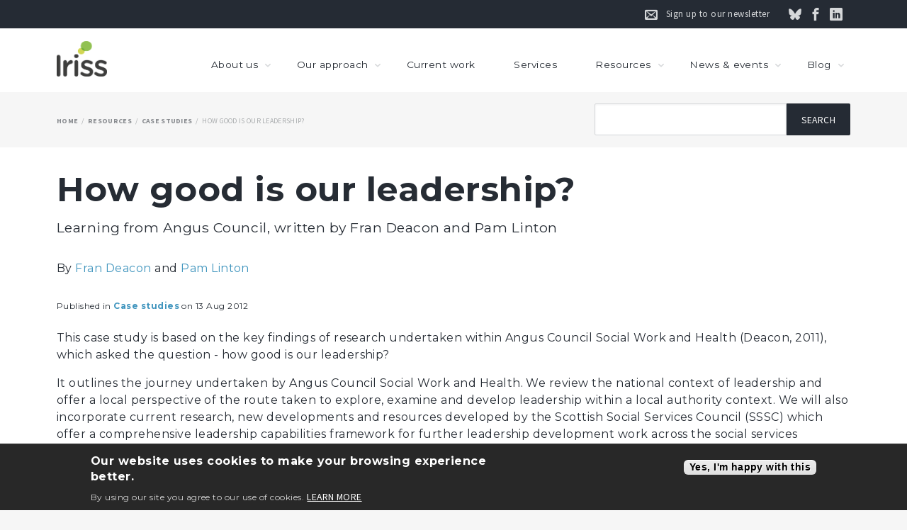

--- FILE ---
content_type: text/html; charset=UTF-8
request_url: https://www.iriss.org.uk/resources/case-studies/how-good-our-leadership
body_size: 67066
content:
<!DOCTYPE html>
<html lang="en" dir="ltr" prefix="og: https://ogp.me/ns#">
  <head>
    <meta charset="utf-8" />
<script async src="https://www.googletagmanager.com/gtag/js?id=UA-814723-1"></script>
<script>window.dataLayer = window.dataLayer || [];function gtag(){dataLayer.push(arguments)};gtag("js", new Date());gtag("set", "developer_id.dMDhkMT", true);gtag("config", "UA-814723-1", {"groups":"default","anonymize_ip":true,"page_placeholder":"PLACEHOLDER_page_path","allow_ad_personalization_signals":false,"custom_map":{"dimension1":"category","dimension2":"collection"}});gtag("event", "custom", {"category":"Case studies","collection":"Leadership\u00a0"});</script>
<link rel="canonical" href="https://www.iriss.org.uk/resources/case-studies/how-good-our-leadership" />
<meta name="referrer" content="no-referrer" />
<meta name="description" content="This case study is based on the key findings of research undertaken within Angus Council Social Work and Health (Deacon, 2011), which asked the question - how good is our leadership?" />
<meta property="fb:app_id" content="217832525662405" />
<meta property="og:site_name" content="Iriss" />
<meta property="og:type" content="article" />
<meta property="og:url" content="https://www.iriss.org.uk/resources/case-studies/how-good-our-leadership" />
<meta property="og:title" content="How good is our leadership?" />
<meta property="og:description" content="This case study is based on the key findings of research undertaken within Angus Council Social Work and Health (Deacon, 2011), which asked the question - how good is our leadership?" />
<meta property="og:image" content="https://www.iriss.org.uk/sites/default/files/styles/1_1_550w/public/angus.png?itok=OqQFzovI" />
<meta property="og:image:type" content="image/png" />
<meta property="og:image:width" content="550" />
<meta property="og:image:height" content="550" />
<meta property="og:updated_time" content="2020-06-17T12:15:47+0100" />
<meta property="og:image:alt" content="Angus on map os Scotland" />
<meta property="og:street_address" content="Clyde Offices 2nd Floor, 48 West George Street" />
<meta property="og:locality" content="Glasgow" />
<meta property="og:region" content="City of Glasgow" />
<meta property="og:postal_code" content="G2 1BP" />
<meta property="og:country_name" content="United Kingdom" />
<meta property="og:email" content="enquiries@iriss.org.uk" />
<meta property="og:locale" content="en_GB" />
<meta property="article:author" content="https://www.facebook.com/InstituteResearchInnovationSocialServices/" />
<meta property="article:published_time" content="2012-08-13T16:49:41+0100" />
<meta property="article:modified_time" content="2020-06-17T12:15:47+0100" />
<meta name="twitter:card" content="summary_large_image" />
<meta name="twitter:site" content="@irissorg" />
<meta name="twitter:description" content="This case study is based on the key findings of research undertaken within Angus Council Social Work and Health (Deacon, 2011), which asked the question - how good is our leadership?" />
<meta name="twitter:title" content="How good is our leadership?" />
<meta name="twitter:site:id" content="105542232" />
<meta name="twitter:creator" content="@irissorg" />
<meta name="twitter:creator:id" content="105542232" />
<meta name="twitter:url" content="https://www.iriss.org.uk/resources/case-studies/how-good-our-leadership" />
<meta name="Generator" content="Drupal 9 (https://www.drupal.org)" />
<meta name="MobileOptimized" content="width" />
<meta name="HandheldFriendly" content="true" />
<meta name="viewport" content="width=device-width, initial-scale=1.0" />
<style>div#sliding-popup, div#sliding-popup .eu-cookie-withdraw-banner, .eu-cookie-withdraw-tab {background: #0779bf} div#sliding-popup.eu-cookie-withdraw-wrapper { background: transparent; } #sliding-popup h1, #sliding-popup h2, #sliding-popup h3, #sliding-popup p, #sliding-popup label, #sliding-popup div, .eu-cookie-compliance-more-button, .eu-cookie-compliance-secondary-button, .eu-cookie-withdraw-tab { color: #ffffff;} .eu-cookie-withdraw-tab { border-color: #ffffff;}</style>

    <title>How good is our leadership? | Iriss</title>
    
    <!-- favicons via rfg -->
    
    <link rel="apple-touch-icon" sizes="180x180" href="/themes/basic/images/favicons/apple-touch-icon.png">
    <link rel="icon" type="image/png" href="/themes/basic/images/favicons/favicon-32x32.png" sizes="32x32">
    <link rel="icon" type="image/png" href="/themes/basic/images/favicons/favicon-16x16.png" sizes="16x16">
    <link rel="manifest" href="/themes/basic/images/favicons/manifest.json">
    <link rel="mask-icon" href="/themes/basic/images/favicons/safari-pinned-tab.svg" color="#91C050">
    <link rel="shortcut icon" href="/themes/basic/images/favicons/favicon.ico">
    <meta name="msapplication-config" content="/themes/basic/images/favicons/browserconfig.xml">
    <meta name="theme-color" content="#ffffff">
    
    <!-- TruConversion for iriss.org.uk - website redesign 2025 -->
    
    <script type="text/javascript">
        var _tip = _tip || [];
        (function(d,s,id){
            var js, tjs = d.getElementsByTagName(s)[0];
            if(d.getElementById(id)) { return; }
            js = d.createElement(s); js.id = id;
            js.async = true;
            js.src = d.location.protocol + '//app.truconversion.com/ti-js/42743/c46ac.js';
            tjs.parentNode.insertBefore(js, tjs);
        }(document, 'script', 'ti-js'));
    </script>
    
    <link rel="stylesheet" media="all" href="/sites/default/files/css/css_c2DAnAyhyQTdYSQsjJdoNrQ9YjoVo_9whLqBOKecrcE.css" />
<link rel="stylesheet" media="all" href="/sites/default/files/css/css_4K72--1m2-dh9oUt8fPDsaY161DzsA_HqojEmZ6ZatI.css" />
<link rel="stylesheet" media="print" href="/sites/default/files/css/css_sO1fmCutQsuQO37SD3a-4BU-RS52tNmV-vTm4WftYcg.css" />
<link rel="stylesheet" media="all" href="/sites/default/files/css/css_LBaMX5MqJ0DgIY6SqwrsfOL4PQoIKDWZV_v8lnaLSp8.css" />

    
  </head>
          
      <body class="page-resources-case-studies-how-good-our-leadership section-resources-case-studies-how-good-our-leadership role--anonymous with-subnav page-node-type-resources sidebar-second one-sidebar">
    <div id="skip">
      <a href="#main-menu" class="visually-hidden focusable skip-link">
        Skip to main navigation
      </a>
    </div>
    
      <div class="dialog-off-canvas-main-canvas" data-off-canvas-main-canvas>
    <div class="layout-container with-navigation with-subnav">

  <!-- ______________________ NAV _______________________ -->
  
    <nav id="secondary_navigation" class="menu with-secondary">
    <div class="container">
        <div>
    <div id="block-socialmediasecondarylinks" class="social-subscribe-links block-block-content block-block-content7a7601ec-9d3b-4168-b48b-09cb8d4cbf68">
  
    
      
            <div class="field-content"><ul><li class="link-mailing-list"><a href="/mailing-list">Sign up to our newsletter</a></li>
	<li class="link-bluesky"><a href="https://bsky.app/profile/irissorg.bsky.social">Follow us on Bluesky</a></li>
	<li class="link-facebook"><a href="https://www.facebook.com/profile.php?id=61562598760235">Follow us on Facebook</a></li>
	<li class="link-linkedin"><a href="https://www.linkedin.com/company/iriss---institute-for-research-and-innovation-in-social-services">Connect on LinkedIn</a></li>
</ul></div>
      
  </div>

  </div>

    </div>
  </nav><!-- /#navigation -->

      <nav id="navigation" class="menu with-primary">
      <div class="container">
          <div>
    <div id="block-responsivemenumobileicon" class="responsive-menu-toggle-wrapper responsive-menu-toggle block-responsive-menu block-responsive-menu-toggle">
  
    
      <a id="toggle-icon" class="toggle responsive-menu-toggle-icon" title="Menu" href="#off-canvas">
  <span class="icon"></span><span class="label">Menu</span>
</a>
  </div>
<div id="block-basic-branding" class="block-system block-system-branding-block">
  
    
        <a href="/" title="Iriss home" rel="home" class="site-logo">
      <img src="/themes/basic/images/artwork/logo-iriss-full.png" alt="Iriss" />
    </a>
          <div class="site-slogan">Better lives for people, workers and communities</div>
  </div>
<div id="block-horizontalmenu" class="block-responsive-menu block-responsive-menu-horizontal-menu">
  
    
      <nav class="responsive-menu-block-wrapper">
  
              <ul id="horizontal-menu" class="horizontal-menu">
                    <li class="menu-item menu-item--expanded">
        <a href="/about" title="About Iriss, how we are structured and the way we work" data-drupal-link-system-path="node/2337">About us</a>
                                <ul class="menu sub-nav">
                    <li class="menu-item menu-item--collapsed">
        <a href="/about/team" title="The clever people that make Iriss tick" data-drupal-link-system-path="node/24">Our team</a>
              </li>
                <li class="menu-item">
        <a href="/about/governance" title="Iriss&#039;s structure as a charitable company" data-drupal-link-system-path="node/1367">Our governance</a>
              </li>
                <li class="menu-item">
        <a href="/about/associate" title="Become an Iriss associate" data-drupal-link-system-path="node/3446">Be an associate</a>
              </li>
                <li class="menu-item">
        <a href="/about/vacancies" title="Work with Iriss" data-drupal-link-system-path="about/vacancies">Job vacancies</a>
              </li>
                <li class="menu-item">
        <a href="/contact" title="Contact Iriss or join our mailing list" data-drupal-link-system-path="node/3502">Contact us</a>
              </li>
        </ul>
  
              </li>
                <li class="menu-item menu-item--expanded">
        <a href="/approach" data-drupal-link-system-path="node/3574">Our approach</a>
                                <ul class="menu sub-nav">
                    <li class="menu-item">
        <a href="/approach/priority-areas" title="Our focuses" data-drupal-link-system-path="node/3573">Our focuses</a>
              </li>
                <li class="menu-item">
        <a href="/approach/innovation-model" data-drupal-link-system-path="node/3575">Our innovation model</a>
              </li>
        </ul>
  
              </li>
                <li class="menu-item">
        <a href="/projects" data-drupal-link-system-path="node/3613">Current work</a>
              </li>
                <li class="menu-item">
        <a href="/services" data-drupal-link-system-path="node/3605">Services</a>
              </li>
                <li class="menu-item menu-item--expanded">
        <a href="/resources" title="Useful project outputs including: Insights, tools, audio and video" data-drupal-link-system-path="node/1370">Resources</a>
                                <ul class="menu sub-nav">
                    <li class="menu-item">
        <a href="/aspire" data-drupal-link-system-path="node/3690">ASPire Hub</a>
              </li>
                <li class="menu-item">
        <a href="/resources/insights" title="Evidence summaries" data-drupal-link-system-path="taxonomy/term/2499">Insights</a>
              </li>
                <li class="menu-item">
        <a href="/resources/reports" title="Reports, project outcomes, articles and other documents" data-drupal-link-system-path="taxonomy/term/3">Reports</a>
              </li>
                <li class="menu-item">
        <a href="/resources/tools" title="Objects made to support people" data-drupal-link-system-path="taxonomy/term/2639">Tools</a>
              </li>
                <li class="menu-item">
        <a href="/resources/case-studies" title="A series of case studies to showcase evidence-informed practice in Scotland" data-drupal-link-system-path="taxonomy/term/2692">Case studies</a>
              </li>
                <li class="menu-item">
        <a href="/resources/irisson" data-drupal-link-system-path="taxonomy/term/4179">Iriss on…</a>
              </li>
                <li class="menu-item">
        <a href="/podcast" title="The Iriss Podcast" data-drupal-link-system-path="node/3829">Iriss podcast</a>
              </li>
                <li class="menu-item">
        <a href="/resources/multimedia-learning-materials" title="Multimedia learning materials" data-drupal-link-system-path="taxonomy/term/2511">Learning materials</a>
              </li>
                <li class="menu-item">
        <a href="/resources/esss-outlines" data-drupal-link-system-path="taxonomy/term/4733">Outlines</a>
              </li>
                <li class="menu-item">
        <a href="/studentresearch">Student research</a>
              </li>
                <li class="menu-item">
        <a href="/resources/videos" title="Short videos filmed, commissioned or licensed by Iriss" data-drupal-link-system-path="taxonomy/term/1">Videos</a>
              </li>
        </ul>
  
              </li>
                <li class="menu-item menu-item--expanded">
        <a href="/news" title="What&#039;s new, events involving Iriss and the social services sector" data-drupal-link-system-path="node/2340">News &amp; events</a>
                                <ul class="menu sub-nav">
                    <li class="menu-item">
        <a href="/news/news" data-drupal-link-system-path="taxonomy/term/4101">News</a>
              </li>
                <li class="menu-item">
        <a href="/news/feature-articles" data-drupal-link-system-path="taxonomy/term/4103">Features</a>
              </li>
                <li class="menu-item">
        <a href="/news/events" data-drupal-link-system-path="taxonomy/term/4105">Events</a>
              </li>
        </ul>
  
              </li>
                <li class="menu-item menu-item--expanded">
        <a href="/blog" title="Iriss blog posts" data-drupal-link-system-path="blog">Blog</a>
                                <ul class="menu sub-nav">
                    <li class="menu-item">
        <a href="/blog/inside-iriss/page" data-drupal-link-system-path="blog/inside-iriss/page">Inside Iriss</a>
              </li>
                <li class="menu-item">
        <a href="/blog/big-picture/page" data-drupal-link-system-path="blog/big-picture/page">Big picture</a>
              </li>
                <li class="menu-item">
        <a href="/blog/project-updates/page" data-drupal-link-system-path="blog/project-updates/page">Project updates</a>
              </li>
        </ul>
  
              </li>
        </ul>
  


</nav>
  </div>

  </div>

      </div>
    </nav><!-- /#navigation -->
    
  <!-- ______________________ UTILITIES _______________________ -->

      <div id="utilities">
      <div class="container">
          <div>
    <div id="block-basic-breadcrumbs" class="block-system block-system-breadcrumb-block">
  
    
        <nav class="breadcrumb small-label" role="navigation" aria-labelledby="system-breadcrumb">
    <h2 id="system-breadcrumb" class="visually-hidden">Breadcrumb</h2>
    <ol>
          <li>
                  <a href="/">Home</a>
              </li>
          <li>
                  <a href="/resources">Resources</a>
              </li>
          <li>
                  <a href="/resources/case-studies">Case studies</a>
              </li>
          <li>
                  How good is our leadership?
              </li>
        </ol>
  </nav>

  </div>
<div id="block-addsearchblock" class="block-block-content block-block-content1196bf00-d0a2-4ea9-a8e3-84f9e2fd5b95">
  
    
      
            <div class="field-content"><div class="search-block-form google-cse contextual-region block block-search container-inline"><form action="/newsearch" method="get" accept-charset="UTF-8" style="width=30%;">
  <div>
<label for="terms" class="visually-hidden">Search</label>
<div class="js-form-item form-item js-form-type-search form-item-keys js-form-item-keys form-no-label">
   <input title="Enter the terms you wish to search for" type="search" id="terms" name="addsearch" value="" size="15" maxlength="128" class="form-search" tabindex="-1">
</div>
<div class="form-actions js-form-wrapper form-wrapper">
    <input type="submit" id="edit-submit" value="Search" class="button form-submit" tabindex="-1">
</div>
        </div>
</form>
</div></div>
      
  </div>

  </div>

      </div>
    </div><!-- /#utilities -->
    
  <!-- ______________________ PROMOTED _______________________ -->

    
  <!-- ______________________ MASTHEAD _______________________ -->

      <div id="masthead">
      <div class="container">
          <div>
    <div id="block-pagetitle--2" class="block-core block-page-title-block">
  
    
      
  <h1><span>How good is our leadership?</span>
</h1>


  </div>
<div id="block-contentfield" class="block-fieldblock block-fieldblocknode">
  
    
      <div>
      <div class="text-subheading">Learning from Angus Council, written by Fran Deacon and Pam Linton</div>
  </div>

  </div>

  </div>

      </div>
    </div><!-- /#masthead -->
    
  <!-- ______________________ HERO _______________________ -->

    
  <!-- ______________________ FEATURED _______________________ -->

      <div id="featured">
      <div class="container">
          <div>
    <div data-drupal-messages-fallback class="hidden"></div>

  </div>

      </div>
    </div><!-- /#featured -->
    
  <!-- ______________________ PREFIX _______________________ -->

  
  <!-- ______________________ MAIN _______________________ -->

  <div id="main">
    <div class="container">
      <section id="content">

        <div id="content-header">

                      <div id="highlighted">  <div>
    <div id="block-resource-author" class="block-fieldblock block-fieldblocknode">
  
    
      
      <div>
      By
                        <a href="/authors/fran-deacon" hreflang="en">Fran Deacon</a> and 
                                <a href="/authors/pam-linton" hreflang="en">Pam Linton</a>
                  </div>
  
  </div>
<div class="views-element-container block-views block-views-blockresources-info-publication" id="block-views-block-resources-info-publication">
  
    
      <div><div class="js-view-dom-id-6f27fe74b9ec3cb3a62a8a56cf307dffeb07eab58e7c866e1219198e81254df6">
  
  
  

  
  
  
  
      <div class="views-rows-container">
      <div class="views-row-group clearfix">
          <div class="views-row">
      <div class="views-field views-field-created"><span class="field-content">Published in <strong><a href="/resources/case-studies">Case studies</a></strong> on 13 Aug 2012</span></div>
    </div>
  </div>
    </div>
    
  

  
  

  
  
</div>
</div>

  </div>

  </div>
</div>
          
          

          
          
          <!--  -->

          
          
        </div><!-- /#content-header -->

        <div id="content-area">
            <div>
    <div class="views-element-container block-views block-views-blockheader-images-block-1" id="block-views-block-header-images-block-1">
  
    
      <div><div class="js-view-dom-id-34ee1b4574bb7a81f9f27e18664d1a61388da24b95d626e0e78a575b393995f6">
  
  
  

  
  
  
  
    
  

  
  

  
  
</div>
</div>

  </div>
<article role="article" class="node">

  
  <div class="content">
    
            <div class="field-content"><p>This case study is based on the key findings of research undertaken within Angus Council Social Work and Health (Deacon, 2011), which asked the question - how good is our leadership?</p>

<p>It outlines the journey undertaken by Angus Council Social Work and Health. We review the national context of leadership and offer a local perspective of the route taken to explore, examine and develop leadership within a local authority context. We will also incorporate current research, new developments and resources developed by the Scottish Social Services Council (SSSC) which offer a comprehensive leadership capabilities framework for further leadership development work across the social services workforce.</p>

<p>Our key reflections and findings are:</p>

<ul><li>Leadership means different things to different people, but evidence links the importance of leadership to organisations and to effective service delivery</li>
	<li>To address future and ongoing challenges in the social care sector, a one size 'hero' leader who leads solely from the top, will not work</li>
	<li>Leadership growth requires resources and an organisational culture which supports innovative and creative ways of developing and harnessing the skills and knowledge of the wider workforce</li>
</ul><h2>The issue of leadership</h2>

<p>Increasing demands are being placed on our public sector services through the current global climate of financial constraints and the culture of constant change, both of which influence direction. The need for effective leadership has become ever more acutely emphasised. Hearts and minds inevitably turn to 'leaders' for solutions that will identify clear pathways through the challenging times that lie ahead. Since the research was carried out in Angus, the new integration agenda set out by Scottish Government (2012) has come into focus. In the report, Nicola Sturgeon, Deputy First Minister and Cabinet Secretary for Health and Wellbeing, (2012, p 2) emphatically points out that we cannot "rest on earlier successes". Implementation of integration will even more strengthen the case for effective leadership to underpin change management.</p>

<blockquote>'Transformation of social work services to better meet people's needs requires major cultural change, as well as visionary leadership at national and local levels.'<br />
(Changing Lives 2006)</blockquote>

<p>Through Changing Lives,(2006), the Scottish Government set out the need for change and the essence of the report highlighted the need for partnership working at all levels to ensure the best possible outcomes for people who use our services. Changing Lives also clearly evidenced strong links between effective service delivery and the existence of leadership within a learning organisation. However, the report cautioned that there was little evidence linking the demonstration of effective leadership and positive service outcomes, highlighting that further work around the usefulness of leadership was required.</p>

<p>Further work, including social work inspections across Scotland confirmed links between effective leadership and outcomes. The Social Work Inspection Agency (SWIA) published a report - Improving Social Work in Scotland (SWIA, 2010). This too confirmed the importance of leadership in relation to outcomes for people who use services, as well as staff morale.</p>

<p>Current findings from the research project, 'Leading Together' (University of Stirling, 2010), also corroborated the importance of leadership at all levels as a key contributor to effective practice within the workplace. As a result of this project and consultation with the sector, the Scottish Social Services Council's (SSSC) vision is to develop effective leadership at all levels within the workforce, including strong citizen leadership.</p>

<p>At a local level Angus Council was in the midst of an internal and external inspection period (SWIA/SCSWIS 2009). This triggered an opportunity for us to investigate our leadership capacity and culture in order to achieve a clearer vision of how our own brand of leadership could support the development of our workforce.</p>

<h2>What we did</h2>

<p>Our journey began in 2010 when we asked three inter-related questions about Angus Council Social Work and Health department, which we will continue to explore here:</p>

<ol><li>What difference is leadership making?</li>
	<li>How can leadership support service delivery?</li>
	<li>Should leadership lie with a number of key individuals or should it exist at all levels of the workforce?</li>
</ol><p>Initially our focus centred on the senior and extended management teams, and their roles and responsibilities around service delivery. This was soon broadened out to encompass all first-line managers and, crucially, to embrace leadership as a concept throughout the organisation. This reflects research carried out through the work streams following on from the Changing Lives Report (2006). The report demonstrated that, whilst leadership initiatives existed, they were chiefly aimed at senior managers and not available at all levels throughout the organisation.</p>

<p>Within Angus, we were aware that opportunities for leadership development could and should, be targeted more widely. We sought the opportunity to develop this thinking through the already-existing Delivering Social Work Services model of improvement. This in-house concept had been created to encourage a supportive culture which embraces change within the department. It also addressed the dissatisfaction that had been expressed by staff about communication and engagement at all levels across the workforce. As a result, the department introduced an annual consultation day: we took the opportunity to set leadership as the theme for the 2010 event, which was held at Piperdam, a venue on the edge of Angus, near Dundee.</p>

<p>Piperdam, as the event became known, was arranged as a 'jumping in' point through which we could begin to assess and evaluate the departmental leadership position. We invited a group of 150 managers from the department to come together and examine what evidence there is that leadership exists within the department and further: how good is our leadership?</p>

<p>This was examined through a number of lenses, taking in the organisational perspective in relation to departmental needs and also the impact of leadership on individuals and the range of skills and qualities that were deemed to be desirable in our leaders.</p>

<p>Our inquiry followed a sequential process, beginning with the Piperdam consultation. This was followed five months later with a survey sent to the participants. The purpose of this was to measure 'change' linked to leadership and individual's practice. The participants themselves therefore shaped the next stage of the inquiry through the data provided by the survey's two questions:</p>

<ol><li>What are you doing differently in terms of leadership, in your workplace following the Piperdam event?</li>
	<li>What still needs to happen to support you to be an effective leader in the department?</li>
</ol><p><br />
The next cycle of the inquiry took place through a series of Leadership Road Shows. The participants were the same group of managers who had attended Piperdam. The survey had provided us with four 'leadership conditions' that would be discussed at the road shows through focus groups.</p>

<p>We held six road shows over three days, with approximately 25 people attending each group. We used a World Café approach which involved setting discussion questions for the focus group tables as follows:</p>

<ul><li><strong>Leadership Conversations</strong></li>
</ul><p>What can you offer to others in the department in relation to support and understanding of leadership?</p>

<ul><li><strong>Culture</strong></li>
</ul><p>To support and promote leadership, what type of culture should be built across the department?</p>

<ul><li><strong>Engagement</strong></li>
</ul><p>How can we as managers effectively engage others with the leadership agenda?</p>

<ul><li><strong>Evaluation</strong></li>
</ul><p>How will we know our approach to leadership is making a difference?</p>

<p>At the conclusion of the inquiry, we generated a way forward for leadership in the department through a 'Leadership Map'. We used the map to document the collective views of participants, which enabled them to come together and explore their understanding of both formal and informal aspects of leadership. The map is not a one-size-fits-all leadership solution: it is a tool which suggests a way for people to come together to explore leadership in a way that is relevant to them, whatever their work role may be.</p>

<h2>What we learnt</h2>

<p>The feedback we received was rich and showed that respondents considered the survey questions holistically, reflecting their own practice and their workplace as a whole. Participants also considered what still needed to happen to enable them to be effective leaders.</p>

<blockquote>"More consultation and openness so that I am fully involved and more aware of the bigger picture."</blockquote>

<blockquote>"Improved communication to all staff about the national leadership agenda."</blockquote>

<blockquote>"The development of leadership communities with the department..."</blockquote>

<blockquote>"Promote a culture that supports the development of leadership throughout the organisation."</blockquote>

<p>The importance of communicating 'leadership' to the workforce featured throughout the inquiry. It became clear that we needed to reflect a vision for the department and also what leadership might mean to individuals, regardless of their work role.</p>

<p>Our inquiry clearly showed that participants felt 'leadership' was relevant to all staff across the workforce, that it was used in different ways and with differing implications for practice, development and outcomes. Concepts of leadership were identified by participants as set out in Figure 2.</p>

<p><img alt="Leadership Conversations, Culture, Engagement, Evaluation" data-entity-type="file" data-entity-uuid="527ccdfa-d961-43b7-b65c-929efbc2e8d7" src="/sites/default/files/inline-images/screen_shot_2012-08-13_at_16.29.45.png" width="744" height="175" loading="lazy" /></p>

<p>Through the four areas of discussion at the road shows, the evidence we generated emphasised that for some participants' their thinking had moved from questioning what relevance leadership had for them and their work role, to one that focussed more fully on leadership traits, reflections of self and expectations of others. This was supported by their feedback below and was significant, in that they recognised that leadership was indeed relevant to them and to the wider workforce.</p>

<blockquote>"I feel that although I am going about my day to day duties as normal I am thinking a lot more about my leadership role."</blockquote>

<p>Our findings highlighted communication as a central theme through all areas of the discussion, with comments including:</p>

<blockquote>"Discuss the whys..."<br />
"Share stories..."<br />
"Have conversations with people about how we lead on agendas and the common purpose..."</blockquote>

<h2>The implications of the learning</h2>

<p>Data from all the inquiry activities revealed shared 'themes' that had featured prominently in the findings. These were analysed and grouped (figure 1) into a model representing 'building blocks' on which future leadership work might grow.<br /><img alt="Communication, Use of self, Skills and Qualities, Development, Resources" data-entity-type="file" data-entity-uuid="8d1819e3-8153-4966-af03-03ca69e565e6" src="/sites/default/files/inline-images/screen_shot_2012-08-13_at_16.44.53.png" width="585" height="216" loading="lazy" /></p>

<p>Clearly there was a need to identify adequate resources to underpin possible leadership development. Examples of this were improved communication and how individuals develop their understanding of leadership - action learning sets and development days were suggested as effective ways to take this forward. These views are supported by Tavendale (2010, p 42) whose research evidenced how the use of communities of practice supports the "core business of organisations".</p>

<p>Leadership is a subject that continues to have significant importance and relevance to the social care sector. Leadership is critical, more so now than ever. New ways of partnership working seek to address the future delivery of integrated health and social care across Scotland. This joint delivery of services will require a 'marrying' of cultures and the 'hearts and minds' of those involved. Strong working relationships will be critical in paving the way. Leadership and organisational cultures will therefore have a central part to play in addressing the challenges that lie ahead.</p>

<p>In looking overall at leadership research, evidence suggests that adopting a more diverse perspective to leadership will help us all to reap the most rewards in terms of integration, through a clear vision, productivity, high quality sustainable services and positive outcomes for service users and families.</p>

<p>Perhaps a starting point in establishing such a vision is that, quite simply, everyone has a part to play in leadership. Little will be achieved by holding on to the concept of a one size 'hero' leader. Axelrod (2010, p 39) suggests that a change in the leader's role is essential. Rather than our 'leaders' having the responsibility of finding the 'problem' and the solution, a more useful way forward is for effective leaders to bring people together from all sectors and open up conversations so that "answers can be developed and information sharing is possible".</p>

<p>Clearly, adopting such an inclusive model of leadership opens up an array of possibilities. The underpinning concepts of informal and formal leadership styles will further illuminate leadership possibilities for the wider workforce and reduce the disconnect between what we perceive as 'leadership' and how we recognise and value our own contributions to the entity.</p>

<h2>The challenges</h2>

<p>In terms of evaluating the possible impacts on practice, a key consideration is how the enthusiasm we generated in the process can be harnessed and pitfalls avoided so that 'leadership' remains live and visible within the daily demands of working lives. In respect of this, findings from the research project, 'Leading Together' (University of Stirling, 2010) shows that potential benefits of leadership at all levels are endangered not only by the demands of our working roles, but also through the constraints of the current financial climate. The reality for workers is that this creates less autonomy for them to explore new skills, knowledge, decision making and creativity, due to the tighter grip on resources managed in a "top down" culture (University of Stirling, 2010: 23).</p>

<p>In reflecting on this issue we can acknowledge that the leadership road shows generated a huge amount of energy and awareness applicable to the leadership agenda. As Heifetz (1994) rightly points out, there are no easy answers to what makes good leadership. However, we discovered through our journey in Angus that the wider the lens that you look through, the richer the source of evolving leadership possibilities there might be. Our findings brought together vital aspects of leadership intertwining positive leadership attributes with aspirational organisational and cultural supports and systems.</p>

<h2>What next?</h2>

<p>Currently we are looking at a number of initiatives which build on leadership skills and qualities. One such opportunity is through the development of a corporate coaching strategy, which offers an accredited coaching qualification and is accessible to staff across the Council.</p>

<p>A recommendation that also arose from the inquiry proposed the identification of key interest groups, to take forward the development of 'leadership standards' which support leadership growth capabilities. These standards are to be used as a self-evaluation tool to build skills, support practice and will be tested out against performance management frameworks such as the Performance Improvement Model.</p>

<p>Other developments in Angus Council seek to take leadership forward through a new programme, 'Transforming Angus'. This initiative will provide a review of existing development opportunities and supported by a leadership programme, aims to build our organisational capabilities through the review of our performance and service delivery, thereby improving "the overall customer experience". The leadership development programme utilises a blend of learning including e-learning, action learning sets, coaching and workshops. This approach builds on the Angus Council management framework, which supports the philosophy that "all our managers should be leaders - it is their most important role" (Angus Council, 2012).</p>

<p>Certainly, regulatory bodies have a significant role to play in supporting a sustainable social care service. In July 2012 the Scottish Social Services Council (SSSC) launched a new website, <a href="http://www.stepintoleadership.info/">Step into Leadership</a>. The website combines a new suite of individual leadership capabilities, building on the <a href="http://lx.iriss.org.uk/sites/default/files/resources/res_CLFPDF.pdf">Framework for Continuous Learning in Social Services (CLF) (PDF)</a>, with resources to support the development of organisational cultures that enable leadership at all levels. A wide range of leadership tools and materials are available through the website.</p>

<p><a href="http://www.stepintoleadership.info/">The Step into Leadership</a> website offers a range of tools as a foundation to explore leadership possibilities and potential and how this might support our leadership capacity to enable cultures and hearts and minds to embrace change. This could provide a forum where we can explore leadership 'safely' to test the entity out, perhaps through leadership communities or the use of action learning sets. We all need to move forward and embrace the ever-evolving change processes or be left behind. We also need to support and evaluate our progress in line with outcomes and timescales and by doing so support sustainable and effective services for the future.</p>

<h2>References</h2>

<p>Axelrod RH (2010) <cite>Terms of engagement. New ways of leading and changing organizations</cite> (Second Ed), San Francisco: Berrett-Koehler Publishers, Inc.</p>

<p>SWIA (2010) <a href="http://www.gov.scot/Publications/2010/03/24113359/0">Improving Social Work in Scotland: A report on SWIA's Performance Inspection Programme 2005-09</a>. Accessed June 2016</p></div>
      
  </div><!-- /.content -->

  
      <div class="links">
      
    </div><!-- /.links -->
  
</article><!-- /.node -->

  </div>

        </div>

      </section><!-- /#content -->

      
              <aside id="sidebar-second" class="column sidebar second">
            <div>
    <div id="block-contentfield-3" class="tags block-fieldblock block-fieldblocknode">
  
    
      
      <div class="tags">
              <a href="/tag/leadership" hreflang="en">Leadership</a>
              <a href="/tag/research" hreflang="en">Research</a>
              <a href="/tag/social-work" hreflang="en">Social work</a>
              <a href="/tag/health" hreflang="en">Health</a>
              <a href="/tag/fran-deacon" hreflang="en">Fran Deacon</a>
              <a href="/tag/pam-linton" hreflang="en">Pam Linton</a>
              <a href="/tag/angus-council" hreflang="en">Angus Council</a>
          </div>
  
  </div>

  </div>

        </aside><!-- /#sidebar-second -->
          </div><!-- /.container -->
  </div><!-- /#main -->
  
  <!-- ______________________ SUFFIX _______________________ -->

      <div id="suffix">
      <div class="container">
          <div>
    <div class="views-element-container block-views block-views-blockresources-related-content-in-collection" id="block-views-block-in-collection">
  
    
      <div><div class="js-view-dom-id-da48f0dc9ed4b821336045091f2e37cbad0e5afdc6b8825f53e881d7b03ca639">
  
  
  

      <header>
      <h2>Featured in the collection: <a href="/collection/curate-and-connect/leadership">Leadership </a></h2>
    </header>
  
  
  
  
      <div class="views-rows-container">
      <div class="item-list">
  
  <ul>

          <li class="grid-beta"><div class="views-field views-field-field-thumbnail-image"><div class="field-content">  <a href="/resources/reports/leadership-stories-developing-effective-supervision" hreflang="en"><img loading="lazy" src="/sites/default/files/styles/thumbnail_1_1/public/2018-05/leadership-stories-sq-100.jpg?itok=Mz_lzRZy" width="220" height="220" alt="Leadership stories: developing effective supervision" />

</a>
</div></div><div class="views-field views-field-title"><h4 class="field-content"><a href="/resources/reports/leadership-stories-developing-effective-supervision" hreflang="en">Leadership stories: developing effective supervision</a></h4></div><div><p>Improving understanding about supervision</p></div></li>
          <li class="grid-beta"><div class="views-field views-field-field-thumbnail-image"><div class="field-content">  <a href="/resources/esss-outlines/distributed-leadership" hreflang="en"><img loading="lazy" src="/sites/default/files/styles/thumbnail_1_1/public/2018-04/esss_outline_thumbnail_7.png?itok=ThenddGU" width="220" height="220" alt="Distributed leadership in early years and childcare" />

</a>
</div></div><div class="views-field views-field-title"><h4 class="field-content"><a href="/resources/esss-outlines/distributed-leadership" hreflang="en">Distributed leadership in early years and childcare</a></h4></div><div><p>ESSS Outline</p></div></li>
          <li class="grid-beta"><div class="views-field views-field-field-thumbnail-image"><div class="field-content">  <a href="/resources/reports/imagining-future-leadership-change-programme" hreflang="en"><img loading="lazy" src="/sites/default/files/styles/thumbnail_1_1/public/ardoch-leadership-20-02-2017-header.jpg?itok=7nU38PAw" width="220" height="220" alt="Ardoch House, Loch Lomond" />

</a>
</div></div><div class="views-field views-field-title"><h4 class="field-content"><a href="/resources/reports/imagining-future-leadership-change-programme" hreflang="en">Imagining the Future: leadership for change programme</a></h4></div><div><p>Workshop summary report</p></div></li>
          <li class="grid-beta"><div class="views-field views-field-field-thumbnail-image"><div class="field-content">  <a href="/resources/reports/leading-change-supervision" hreflang="und"><img loading="lazy" src="/sites/default/files/styles/thumbnail_1_1/public/2016-07/supervision.jpg?itok=DckOaORK" width="220" height="220" alt="Supervision meeting" />

</a>
</div></div><div class="views-field views-field-title"><h4 class="field-content"><a href="/resources/reports/leading-change-supervision" hreflang="und">Leading change in supervision</a></h4></div><div><p>Messages from practice</p></div></li>
          <li class="grid-beta"><div class="views-field views-field-field-thumbnail-image"><div class="field-content">  <a href="/resources/insights/achieving-effective-supervision" hreflang="und"><img loading="lazy" src="/sites/default/files/styles/thumbnail_1_1/public/2016-08/iriss-insights-30.png?itok=1BCTSs0s" width="220" height="220" alt="Achieving effective supervision" />

</a>
</div></div><div class="views-field views-field-title"><h4 class="field-content"><a href="/resources/insights/achieving-effective-supervision" hreflang="und">Achieving effective supervision</a></h4></div><div><p>Insight 30</p></div></li>
          <li class="grid-beta"><div class="views-field views-field-field-thumbnail-image"><div class="field-content">  <a href="/resources/multimedia-learning-materials/imagining-future" hreflang="und"><img loading="lazy" src="/sites/default/files/styles/thumbnail_1_1/public/2016-07/imagining-the-future-grab_0.jpg?itok=ffLHnh4Z" width="220" height="220" alt="Outer space scene with text - yesterday is another world" />

</a>
</div></div><div class="views-field views-field-title"><h4 class="field-content"><a href="/resources/multimedia-learning-materials/imagining-future" hreflang="und">Imagining the future</a></h4></div><div><p>What&#039;s next for Scotland&#039;s social services? An animated exploration.</p></div></li>
    
  </ul>

</div>

    </div>
    
  

  
  

      <footer>
      See all items in the <a href="/collection/curate-and-connect/leadership">Leadership </a> collection…
    </footer>
  
  
</div>
</div>

  </div>
<div class="views-element-container related_content_block block-views block-views-blockresources-related-content-block-1" id="block-views-block-resources-related-content-block-1-2">
  
      <h2>Related resources</h2>
    
      <div><div class="js-view-dom-id-abdad0ec5f57773427bb92d9673d1cef8769d35161c6f77e38ddcd7f01534cc7">
  
  
  

  
  
  
  
      <div class="views-rows-container">
      <div class="item-list">
  
  <ul>

          <li class="grid-beta"><div class="views-field views-field-title"><span class="field-content"><a href="/resources/tools/leading-chronology-improvement">Leading chronology improvement<br><span>Reflection and self-assessment tool </span></a></span></div><div class="views-field views-field-field-thumbnail-image"><div class="field-content">  <a href="/resources/tools/leading-chronology-improvement" hreflang="en"><img loading="lazy" src="/sites/default/files/styles/thumbnail_1_1/public/screenshot_2024-11-11_at_13.18.19_0.png?itok=dWrDCcfY" width="220" height="220" alt="Leading chronology improvement tool" />

</a>
</div></div></li>
          <li class="grid-beta"><div class="views-field views-field-title"><span class="field-content"><a href="/resources/reports/leadership-social-work">Leadership in social work<br><span></span></a></span></div><div class="views-field views-field-field-thumbnail-image"><div class="field-content">  <a href="/resources/reports/leadership-social-work" hreflang="en"><img loading="lazy" src="/sites/default/files/styles/thumbnail_1_1/public/2023-08/iriss-sws-leadership-social-work-thumb.png?itok=bLNsizzz" width="220" height="220" alt="Leadership in social work" />

</a>
</div></div></li>
          <li class="grid-beta"><div class="views-field views-field-title"><span class="field-content"><a href="/resources/reports/scope-stories">SCOPE stories<br><span>Transforming complex care </span></a></span></div><div class="views-field views-field-field-thumbnail-image"><div class="field-content">  <a href="/resources/reports/scope-stories" hreflang="en"><img loading="lazy" src="/sites/default/files/styles/thumbnail_1_1/public/2023-05/scope-logo-wide_1.png?itok=LbElBYOO" width="220" height="220" alt="SCOPE" />

</a>
</div></div></li>
          <li class="grid-beta"><div class="views-field views-field-title"><span class="field-content"><a href="/resources/case-studies/stories-everyday-leadership">Stories of everyday leadership<br><span>Four stories from the emerging workforce</span></a></span></div><div class="views-field views-field-field-thumbnail-image"><div class="field-content">  <a href="/resources/case-studies/stories-everyday-leadership" hreflang="en"><img loading="lazy" src="/sites/default/files/styles/thumbnail_1_1/public/inline-images/calire%202_0.jpg?itok=PLrieoAi" width="220" height="220" alt="Illustration of a swimmer" />

</a>
</div></div></li>
    
  </ul>

</div>

    </div>
    
  

  
  

  
  
</div>
</div>

  </div>

  </div>

      </div>
    </div><!-- /#suffix -->
    
  <!-- ______________________ MAILCHIMP SIGNUP _______________________ -->
  
  <!-- ______________________ FOOTER _______________________ -->

      <div id="upper-footer">
      <div class="container">
          <div>
    <div id="block-getintouch-2" class="block-block-content block-block-content4a1d13f5-0932-43a8-b004-4f8f1b4299b6">
  
    
      
            <div class="field-content"><img src="/themes/basic/images/artwork/logo-iriss-full.png" alt="Iriss" class="footer-logo" />

<p class="postal-address">
<address class="info-address">5 South Charlotte Street<br />
Edinburgh<br />
EH2 4AN </p>

<p class="info-email"><a href="mailto:enquiries@iriss.org.uk?subject=Website%20enquiry">enquiries@iriss.org.uk</a></p></div>
      
  </div>
<nav role="navigation" aria-labelledby="block-basic-footer-menu" id="block-basic-footer" class="block block-menu navigation menu--footer">
      
  <h2 id="block-basic-footer-menu">Quick links</h2>
  

        
              <ul class="menu">
                    <li class="menu-item">
        <a href="/contact" title="Get in touch with Iriss" data-drupal-link-system-path="node/3502">Contact us</a>
      </li>
                <li class="menu-item">
        <a href="/about/vacancies" title="Vacancies with Iriss" data-drupal-link-system-path="about/vacancies">Jobs</a>
      </li>
                <li class="menu-item">
        <a href="/privacy-policy" title="About the information we collect and how we use it" data-drupal-link-system-path="node/344">Privacy policy</a>
      </li>
                <li class="menu-item">
        <a href="/cookies" title="How does Iriss use cookies?" data-drupal-link-system-path="node/3005">Cookie policy</a>
      </li>
                <li class="menu-item">
        <a href="/complaints" title="What to do if you’re unhappy with the service you get from Iriss" data-drupal-link-system-path="node/3523">Complaints</a>
      </li>
                <li class="menu-item">
        <a href="/anit-slavery" title="Anti-slavery and human trafficking statement" data-drupal-link-system-path="node/3649">Anti-slavery statement</a>
      </li>
                <li class="menu-item">
        <a href="/accessibility" title="Accessibility statement" data-drupal-link-system-path="node/53">Accessibility</a>
      </li>
                <li class="menu-item">
        <a href="/tags/a-z" title="Resources by topic and popularity" data-drupal-link-system-path="tags/a-z">A-Z</a>
      </li>
        </ul>
    
  


  </nav>
<nav role="navigation" aria-labelledby="block-follow-menu" id="block-follow" class="block block-menu navigation menu--follow">
      
  <h2 id="block-follow-menu">Follow</h2>
  

        
              <ul class="menu">
                    <li class="menu-item">
        <a href="/mailing-list" title="Subscribe to our mailing list">Newsletter sign-up</a>
      </li>
                <li class="menu-item">
        <a href="https://bsky.app/profile/irissorg.bsky.social" title="Follow us on Bluesky">Bluesky</a>
      </li>
                <li class="menu-item">
        <a href="https://www.facebook.com/profile.php?id=61562598760235" title="Connect with Iriss on Facebook">Facebook</a>
      </li>
                <li class="menu-item">
        <a href="https://www.linkedin.com/company/iriss---institute-for-research-and-innovation-in-social-services" title="Connect with Iriss on LinkedIn">LinkedIn</a>
      </li>
                <li class="menu-item">
        <a href="https://vimeo.com/iriss" title="Follow Iriss on Vimeo">Vimeo</a>
      </li>
                <li class="menu-item">
        <a href="https://www.youtube.com/user/IRISSvideo" title="Follow Iriss on YouTube">YouTube</a>
      </li>
        </ul>
    
  


  </nav>

  </div>

      </div>
    </div><!-- /#upper-footer -->
    
  <!-- ______________________ SUBFOOTER _______________________ -->

      <footer id="lower-footer">
      <div class="container">
          <div>
    <div id="block-legal-3" class="legal block-block-content block-block-contente207f4ca-ee69-4080-b01b-274fdcdb4d7e">
  
    
      
            <div class="field-content"><p>© 2006–2025 Iriss, all rights reserved.<br />
The Institute for Research and Innovation in Social Services (Iriss) is a charitable company limited by guarantee.<br />
Registered in Scotland: No 313740. Scottish Charity No: SC037882. Registered Office: 5 South Charlotte Street, Edinburgh. EH2 4AN</p>

<p> </p></div>
      
  </div>

  </div>

      </div>
    </footer><!-- /#lower-footer -->
  
</div><!-- /.layout-container -->

  </div>

    <div class="off-canvas-wrapper"><div id="off-canvas">
              <ul>
              <li class="menu-item--_6e8d321-6988-435d-8100-b45b355e4c28 menu-name--main">
        <a href="/about" title="About Iriss, how we are structured and the way we work" data-drupal-link-system-path="node/2337">About us</a>
                                <ul>
              <li class="menu-item--_c91f2ed-9c22-45f4-8c00-e0b57a5020c4 menu-name--main">
        <a href="/about/team" title="The clever people that make Iriss tick" data-drupal-link-system-path="node/24">Our team</a>
                                <ul>
              <li class="menu-item--_a9136b0-f239-499d-b808-8a3ea263de37 menu-name--main">
        <a href="/about/team/staff/ellen-daly" data-drupal-link-system-path="node/30">Ellen Daly</a>
              </li>
          <li class="menu-item--_656dfb0-85c7-4071-81b4-67e03be6d8fd menu-name--main">
        <a href="/about/team/staff/hannah-martin" data-drupal-link-system-path="node/3546">Hannah Martin</a>
              </li>
          <li class="menu-item--dffca8a6-88eb-4b4d-a100-fbb382fa0e5a menu-name--main">
        <a href="/about/team/staff/ian-phillip" data-drupal-link-system-path="node/346">Ian Phillip</a>
              </li>
          <li class="menu-item--_31a4489-9271-4510-878b-7409c648fa74 menu-name--main">
        <a href="/about/team/associate/jeanette-sutton" data-drupal-link-system-path="node/3468">Jeanette Sutton</a>
              </li>
          <li class="menu-item--_80f7af3-cde3-46ae-8799-bc8e6bf2a7be menu-name--main">
        <a href="/about/team/staff/jon-dimmick" data-drupal-link-system-path="node/3621">Jon Dimmick</a>
              </li>
          <li class="menu-item--ce6ae704-3031-49d3-8906-0653e437cc39 menu-name--main">
        <a href="/about/team/staff/kerry-musselbrook" data-drupal-link-system-path="node/1915">Kerry Musselbrook</a>
              </li>
          <li class="menu-item--_74f0b8c-33ad-4938-8ff8-7b435b2d1bb2 menu-name--main">
        <a href="/about/team/staff/louise-bowen" data-drupal-link-system-path="node/3177">Louise Bowen</a>
              </li>
          <li class="menu-item--_39ef9f7-98d8-4614-9395-dda8b114f80d menu-name--main">
        <a href="/about/team/staff/sam-ella" data-drupal-link-system-path="node/3534">Sam Ella</a>
              </li>
          <li class="menu-item--d60c4568-a5a6-49a2-8d13-1969e110db43 menu-name--main">
        <a href="/about/team/staff/stuart-muirhead" data-drupal-link-system-path="node/2106">Stuart Muirhead</a>
              </li>
        </ul>
  
              </li>
          <li class="menu-item--_c766904-2451-4994-b100-c41455306890 menu-name--main">
        <a href="/about/governance" title="Iriss&#039;s structure as a charitable company" data-drupal-link-system-path="node/1367">Our governance</a>
              </li>
          <li class="menu-item--_7499c23-6bcb-4c28-93ba-97a75fbca7ca menu-name--main">
        <a href="/about/associate" title="Become an Iriss associate" data-drupal-link-system-path="node/3446">Be an associate</a>
              </li>
          <li class="menu-item--viewsvacanciespage-1 menu-name--main">
        <a href="/about/vacancies" title="Work with Iriss" data-drupal-link-system-path="about/vacancies">Job vacancies</a>
              </li>
          <li class="menu-item--ffc63287-5194-4712-b304-4f775431f0a5 menu-name--main">
        <a href="/contact" title="Contact Iriss or join our mailing list" data-drupal-link-system-path="node/3502">Contact us</a>
              </li>
        </ul>
  
              </li>
          <li class="menu-item--_d3b9e30-4364-49eb-9c89-743b500f8498 menu-name--main">
        <a href="/approach" data-drupal-link-system-path="node/3574">Our approach</a>
                                <ul>
              <li class="menu-item--_d8cb323-6cf4-437b-bf16-eb26c3e38f50 menu-name--main">
        <a href="/approach/priority-areas" title="Our focuses" data-drupal-link-system-path="node/3573">Our focuses</a>
              </li>
          <li class="menu-item--_a6c88a0-e8ac-493f-a4f7-debc8172b4d2 menu-name--main">
        <a href="/approach/innovation-model" data-drupal-link-system-path="node/3575">Our innovation model</a>
              </li>
        </ul>
  
              </li>
          <li class="menu-item--_c2f1cbb-04e8-45a7-9948-fb39ded1c153 menu-name--main">
        <a href="/projects" data-drupal-link-system-path="node/3613">Current work</a>
              </li>
          <li class="menu-item--_b07f31a-c2fb-4dde-9997-71ade927bc06 menu-name--main">
        <a href="/services" data-drupal-link-system-path="node/3605">Services</a>
              </li>
          <li class="menu-item--dc3c1cc5-c534-4876-b200-be987978dded menu-name--main">
        <a href="/resources" title="Useful project outputs including: Insights, tools, audio and video" data-drupal-link-system-path="node/1370">Resources</a>
                                <ul>
              <li class="menu-item--f6a1c023-0a4b-4151-846d-54eb27da33e5 menu-name--main">
        <a href="/aspire" data-drupal-link-system-path="node/3690">ASPire Hub</a>
              </li>
          <li class="menu-item--_fc7c9c9-896e-4343-9397-5e975bcd2166 menu-name--main">
        <a href="/resources/insights" title="Evidence summaries" data-drupal-link-system-path="taxonomy/term/2499">Insights</a>
              </li>
          <li class="menu-item--_8dd5e3b-ab15-4b2c-bced-62bec308ada8 menu-name--main">
        <a href="/resources/reports" title="Reports, project outcomes, articles and other documents" data-drupal-link-system-path="taxonomy/term/3">Reports</a>
              </li>
          <li class="menu-item--_fba6588-3252-4131-8556-f42525f743f9 menu-name--main">
        <a href="/resources/tools" title="Objects made to support people" data-drupal-link-system-path="taxonomy/term/2639">Tools</a>
              </li>
          <li class="menu-item--_9becc7f-e8b5-42d9-bbd0-f0205fa19eeb menu-name--main">
        <a href="/resources/case-studies" title="A series of case studies to showcase evidence-informed practice in Scotland" data-drupal-link-system-path="taxonomy/term/2692">Case studies</a>
              </li>
          <li class="menu-item--_2641840-c449-4990-979e-f596de92d5cd menu-name--main">
        <a href="/resources/irisson" data-drupal-link-system-path="taxonomy/term/4179">Iriss on…</a>
              </li>
          <li class="menu-item--d3306f6e-33e6-48a2-a621-dafacf9b631a menu-name--main">
        <a href="/podcast" title="The Iriss Podcast" data-drupal-link-system-path="node/3829">Iriss podcast</a>
              </li>
          <li class="menu-item--_9f55fbb-9812-46e5-9aea-e137f9010448 menu-name--main">
        <a href="/resources/multimedia-learning-materials" title="Multimedia learning materials" data-drupal-link-system-path="taxonomy/term/2511">Learning materials</a>
              </li>
          <li class="menu-item--_0ea6b90-93bd-470d-a914-ea65ce72fd18 menu-name--main">
        <a href="/resources/esss-outlines" data-drupal-link-system-path="taxonomy/term/4733">Outlines</a>
              </li>
          <li class="menu-item--c89e812a-46e9-4630-ace8-4a139b554348 menu-name--main">
        <a href="/studentresearch">Student research</a>
              </li>
          <li class="menu-item--_0de86d9-5b6c-453c-9d20-ca0def361d88 menu-name--main">
        <a href="/resources/videos" title="Short videos filmed, commissioned or licensed by Iriss" data-drupal-link-system-path="taxonomy/term/1">Videos</a>
              </li>
        </ul>
  
              </li>
          <li class="menu-item--_70db04b-dcae-4562-ad04-4e21adcc4da5 menu-name--main">
        <a href="/news" title="What&#039;s new, events involving Iriss and the social services sector" data-drupal-link-system-path="node/2340">News &amp; events</a>
                                <ul>
              <li class="menu-item--_411fbc4-2f2d-428c-83d8-bf579d703837 menu-name--main">
        <a href="/news/news" data-drupal-link-system-path="taxonomy/term/4101">News</a>
              </li>
          <li class="menu-item--_c11edc0-7831-4621-a280-e4e1aec19f5b menu-name--main">
        <a href="/news/feature-articles" data-drupal-link-system-path="taxonomy/term/4103">Features</a>
              </li>
          <li class="menu-item--_64886aa-c4bc-4ede-a458-a51bcd5c81e5 menu-name--main">
        <a href="/news/events" data-drupal-link-system-path="taxonomy/term/4105">Events</a>
              </li>
        </ul>
  
              </li>
          <li class="menu-item--d3a5f20e-f480-47ac-a635-65c9b76844e0 menu-name--main">
        <a href="/blog" title="Iriss blog posts" data-drupal-link-system-path="blog">Blog</a>
                                <ul>
              <li class="menu-item--viewsblogspage-2 menu-name--main">
        <a href="/blog/inside-iriss/page" data-drupal-link-system-path="blog/inside-iriss/page">Inside Iriss</a>
              </li>
          <li class="menu-item--viewsblogspage-3 menu-name--main">
        <a href="/blog/big-picture/page" data-drupal-link-system-path="blog/big-picture/page">Big picture</a>
              </li>
          <li class="menu-item--viewsblogspage-4 menu-name--main">
        <a href="/blog/project-updates/page" data-drupal-link-system-path="blog/project-updates/page">Project updates</a>
              </li>
        </ul>
  
              </li>
        </ul>
  

</div></div>
    <script type="application/json" data-drupal-selector="drupal-settings-json">{"path":{"baseUrl":"\/","scriptPath":null,"pathPrefix":"","currentPath":"node\/1818","currentPathIsAdmin":false,"isFront":false,"currentLanguage":"en"},"pluralDelimiter":"\u0003","suppressDeprecationErrors":true,"responsive_menu":{"position":"left","theme":"theme-dark","pagedim":"pagedim","modifyViewport":true,"use_bootstrap":false,"breakpoint":"screen and (min-width: 960px)","drag":false,"superfish":{"active":true,"delay":300,"speed":100,"speedOut":100},"mediaQuery":"screen and (min-width: 960px)"},"google_analytics":{"account":"UA-814723-1","trackOutbound":true,"trackMailto":true,"trackTel":true,"trackDownload":true,"trackDownloadExtensions":"7z|aac|arc|arj|asf|asx|avi|bin|csv|doc(x|m)?|dot(x|m)?|epub|exe|flv|gif|gz|gzip|hqx|jar|jpe?g|js|mp(2|3|4|e?g)|mobi|mov(ie)?|msi|msp|pdf|phps|png|ppt(x|m)?|pot(x|m)?|pps(x|m)?|ppam|sld(x|m)?|thmx|qtm?|ra(m|r)?|sea|sit|tar|tgz|torrent|txt|wav|wma|wmv|wpd|xls(x|m|b)?|xlt(x|m)|xlam|xml|z|zip"},"eu_cookie_compliance":{"cookie_policy_version":"1.0.0","popup_enabled":true,"popup_agreed_enabled":false,"popup_hide_agreed":false,"popup_clicking_confirmation":true,"popup_scrolling_confirmation":false,"popup_html_info":"\u003Cdiv aria-labelledby=\u0022popup-text\u0022  class=\u0022eu-cookie-compliance-banner eu-cookie-compliance-banner-info eu-cookie-compliance-banner--default\u0022\u003E\n  \u003Cdiv class=\u0022popup-content info eu-cookie-compliance-content\u0022\u003E\n        \u003Cdiv id=\u0022popup-text\u0022 class=\u0022eu-cookie-compliance-message\u0022 role=\u0022document\u0022\u003E\n      \u003Ch2\u003EOur website uses cookies to make your browsing experience better.\u003C\/h2\u003E\u003Cp\u003EBy using our site you agree to our use of cookies.\u003C\/p\u003E\n              \u003Cbutton type=\u0022button\u0022 class=\u0022find-more-button eu-cookie-compliance-more-button\u0022\u003ELearn more\u003C\/button\u003E\n          \u003C\/div\u003E\n\n    \n    \u003Cdiv id=\u0022popup-buttons\u0022 class=\u0022eu-cookie-compliance-buttons\u0022\u003E\n            \u003Cbutton type=\u0022button\u0022 class=\u0022agree-button eu-cookie-compliance-default-button\u0022\u003EYes, I\u0026#039;m happy with this\u003C\/button\u003E\n          \u003C\/div\u003E\n  \u003C\/div\u003E\n\u003C\/div\u003E","use_mobile_message":false,"mobile_popup_html_info":"\u003Cdiv aria-labelledby=\u0022popup-text\u0022  class=\u0022eu-cookie-compliance-banner eu-cookie-compliance-banner-info eu-cookie-compliance-banner--default\u0022\u003E\n  \u003Cdiv class=\u0022popup-content info eu-cookie-compliance-content\u0022\u003E\n        \u003Cdiv id=\u0022popup-text\u0022 class=\u0022eu-cookie-compliance-message\u0022 role=\u0022document\u0022\u003E\n      \n              \u003Cbutton type=\u0022button\u0022 class=\u0022find-more-button eu-cookie-compliance-more-button\u0022\u003ELearn more\u003C\/button\u003E\n          \u003C\/div\u003E\n\n    \n    \u003Cdiv id=\u0022popup-buttons\u0022 class=\u0022eu-cookie-compliance-buttons\u0022\u003E\n            \u003Cbutton type=\u0022button\u0022 class=\u0022agree-button eu-cookie-compliance-default-button\u0022\u003EYes, I\u0026#039;m happy with this\u003C\/button\u003E\n          \u003C\/div\u003E\n  \u003C\/div\u003E\n\u003C\/div\u003E","mobile_breakpoint":768,"popup_html_agreed":false,"popup_use_bare_css":false,"popup_height":"auto","popup_width":"100%","popup_delay":1000,"popup_link":"\/cookies","popup_link_new_window":true,"popup_position":false,"fixed_top_position":true,"popup_language":"en","store_consent":false,"better_support_for_screen_readers":false,"cookie_name":"","reload_page":false,"domain":"","domain_all_sites":false,"popup_eu_only":false,"popup_eu_only_js":false,"cookie_lifetime":100,"cookie_session":0,"set_cookie_session_zero_on_disagree":0,"disagree_do_not_show_popup":false,"method":"default","automatic_cookies_removal":true,"allowed_cookies":"","withdraw_markup":"\u003Cbutton type=\u0022button\u0022 class=\u0022eu-cookie-withdraw-tab\u0022\u003EPrivacy settings\u003C\/button\u003E\n\u003Cdiv aria-labelledby=\u0022popup-text\u0022 class=\u0022eu-cookie-withdraw-banner\u0022\u003E\n  \u003Cdiv class=\u0022popup-content info eu-cookie-compliance-content\u0022\u003E\n    \u003Cdiv id=\u0022popup-text\u0022 class=\u0022eu-cookie-compliance-message\u0022 role=\u0022document\u0022\u003E\n      \u003Ch2\u003EWe use cookies on this site to enhance your user experience\u003C\/h2\u003E\u003Cp\u003EYou have given your consent for us to set cookies.\u003C\/p\u003E\n    \u003C\/div\u003E\n    \u003Cdiv id=\u0022popup-buttons\u0022 class=\u0022eu-cookie-compliance-buttons\u0022\u003E\n      \u003Cbutton type=\u0022button\u0022 class=\u0022eu-cookie-withdraw-button \u0022\u003EWithdraw consent\u003C\/button\u003E\n    \u003C\/div\u003E\n  \u003C\/div\u003E\n\u003C\/div\u003E","withdraw_enabled":false,"reload_options":0,"reload_routes_list":"","withdraw_button_on_info_popup":false,"cookie_categories":[],"cookie_categories_details":[],"enable_save_preferences_button":true,"cookie_value_disagreed":"0","cookie_value_agreed_show_thank_you":"1","cookie_value_agreed":"2","containing_element":"body","settings_tab_enabled":false,"olivero_primary_button_classes":"","olivero_secondary_button_classes":"","close_button_action":"close_banner","open_by_default":true,"modules_allow_popup":true,"hide_the_banner":false,"geoip_match":true},"user":{"uid":0,"permissionsHash":"ec315d37013cb92cd17013cdf694467433c857f50e99e5d25caee4204bc46799"}}</script>
<script src="/sites/default/files/js/js_CLh8rnOzZqKYeAoCrY8yy5ePM7aESaKvCVuc5T1uKjI.js"></script>
<script src="/modules/contrib/eu_cookie_compliance/js/eu_cookie_compliance.min.js?v=9.5.8" defer></script>
<script src="/sites/default/files/js/js_5zlCcX0hVe5jO4UForPwg7rtrOCiQuRSZwyjFeS34UM.js"></script>

        
   
  </body>
</html>


--- FILE ---
content_type: text/css
request_url: https://www.iriss.org.uk/sites/default/files/css/css_LBaMX5MqJ0DgIY6SqwrsfOL4PQoIKDWZV_v8lnaLSp8.css
body_size: 243
content:
.remotevid .field-content{position:relative;overflow:hidden;width:100%;padding-top:56.25%;margin-bottom:20px;}.remotevid .field-label{display:none;}.media-oembed-content{position:absolute;top:0;left:0;bottom:0;right:0;width:100%;height:100%;}
